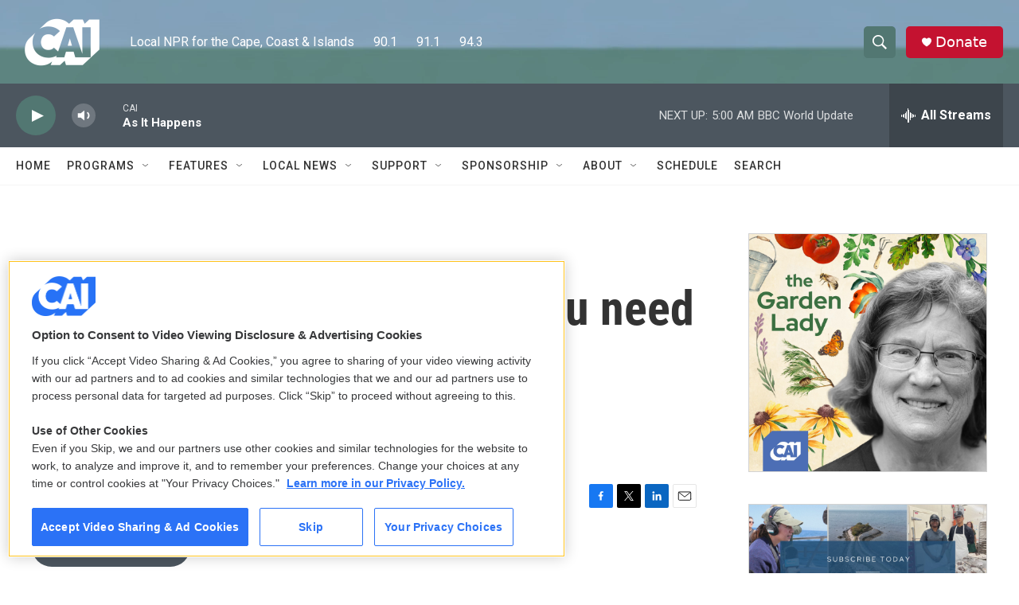

--- FILE ---
content_type: text/html; charset=utf-8
request_url: https://www.google.com/recaptcha/api2/aframe
body_size: 266
content:
<!DOCTYPE HTML><html><head><meta http-equiv="content-type" content="text/html; charset=UTF-8"></head><body><script nonce="nDHFcJwFnZu_R1wdbJcksw">/** Anti-fraud and anti-abuse applications only. See google.com/recaptcha */ try{var clients={'sodar':'https://pagead2.googlesyndication.com/pagead/sodar?'};window.addEventListener("message",function(a){try{if(a.source===window.parent){var b=JSON.parse(a.data);var c=clients[b['id']];if(c){var d=document.createElement('img');d.src=c+b['params']+'&rc='+(localStorage.getItem("rc::a")?sessionStorage.getItem("rc::b"):"");window.document.body.appendChild(d);sessionStorage.setItem("rc::e",parseInt(sessionStorage.getItem("rc::e")||0)+1);localStorage.setItem("rc::h",'1768470612263');}}}catch(b){}});window.parent.postMessage("_grecaptcha_ready", "*");}catch(b){}</script></body></html>